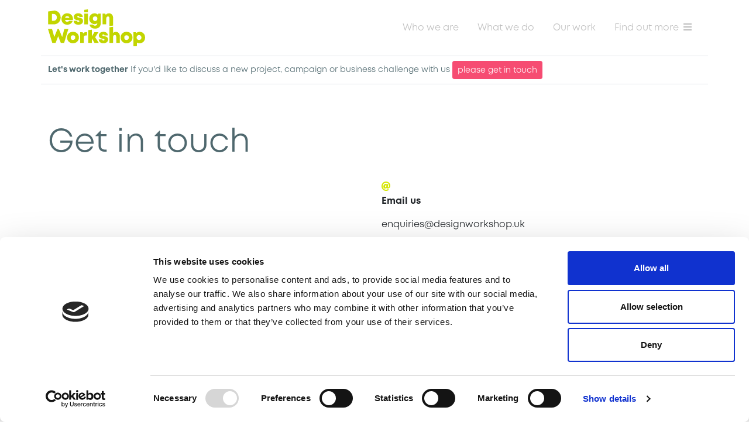

--- FILE ---
content_type: text/html; charset=UTF-8
request_url: https://designworkshop.uk/contact
body_size: 4469
content:
<!doctype html>
<html lang="en">
	<head>
<script id="Cookiebot" src="https://consent.cookiebot.com/uc.js" data-cbid="1076daa1-b7cc-4d5e-af35-a3e8fae9876f" data-blockingmode="auto" type="text/javascript"></script>
		<!-- Google Tag Manager -->
		<script>(function(w,d,s,l,i){w[l]=w[l]||[];w[l].push({'gtm.start':
		new Date().getTime(),event:'gtm.js'});var f=d.getElementsByTagName(s)[0],
		j=d.createElement(s),dl=l!='dataLayer'?'&l='+l:'';j.async=true;j.src=
		'https://www.googletagmanager.com/gtm.js?id='+i+dl;f.parentNode.insertBefore(j,f);
		})(window,document,'script','dataLayer','GTM-NCGV794');</script>
		<!-- End Google Tag Manager -->
		<!-- Required meta tags -->
		<meta charset="utf-8">
		<meta name="viewport" content="width=device-width, initial-scale=1">
		
		<script src="https://kit.fontawesome.com/aed5ac0a24.js" crossorigin="anonymous"></script>
		<script type="text/javascript" src="//fast.fonts.net/jsapi/389d9403-763c-4a77-b21c-0fb5e697003c.js"></script>
		<link rel="stylesheet" href="https://cdnjs.cloudflare.com/ajax/libs/animate.css/4.1.1/animate.min.css" />
		<script src="https://unpkg.com/scrollreveal"></script>
		
		<link rel="stylesheet" type="text/css" href="https://designworkshop.uk/css/custom.css">
	
		
	<title>Contact | Design Workshop</title>
<meta name='description' content='Get in touch with us.' />
<link rel='canonical' href='https://designworkshop.uk/contact' />
<!-- generated by seo_lite -->

	</head>
	<body>
	<!-- Google Tag Manager (noscript) -->
	<noscript><iframe src="https://www.googletagmanager.com/ns.html?id=GTM-NCGV794"
	height="0" width="0" style="display:none;visibility:hidden"></iframe></noscript>
	<!-- End Google Tag Manager (noscript) -->

	
	<div class="container-fluid sticky-top menu-bg-transparent main-menu">
		<div class="container border-bottom">
			<div class="row">
				<div class="col-4 col-md-3 col-lg-2 pt-3 pb-3">
					<a href="https://designworkshop.uk/"><img src="https://designworkshop.uk/images/interface/dw-logo.svg" alt="Design Workshop logo" class="logo" /></a>
				</div>
				<div class="col-8 col-md-9 col-lg-10 d-flex align-items-center justify-content-end">
					<nav class="nav">
						<a class="d-none d-lg-block nav-link" href="https://designworkshop.uk/full-service-agency/who-we-are">Who we are</a>
						<a class="d-none d-lg-block nav-link" href="https://designworkshop.uk/full-service-agency/what-we-do">What we do</a>
						<a class="d-none d-lg-block nav-link" href="https://designworkshop.uk/case-studies">Our work</a>
						<a class="nav-link" data-bs-toggle="offcanvas" href="#main_navigation" role="button" aria-label="Skip to main navigation" aria-controls="main_navigation">
							Find out more<i class="fas fa-bars ms-2" aria-hidden="true"></i>
						</a>
					</nav>
				</div>
			</div>
			<div class="row border-top small">
				<div class="col-12 mt-2 mb-2">
					<strong>Let's work together</strong> If you'd like to discuss a new project, campaign or business challenge with us <a href="https://designworkshop.uk/contact" id="header_lets_work_together" class="btn btn-dw-pink btn-sm text-white lets-work-together">please get in touch</a>
				</div>
			</div>
		</div>
	</div>
		
	



<div class="container mt-6">
	<h1 class="display-4 mb-4">Get in touch</h1>
	<div class="row">
		<div class="col-md-6 mb-4 mb-lg-0">
			
			<div id="map" style="width:100%; height:500px;"></div>
		</div>
		<div class="col-md-6">
			<ul class="list-group list-group-flush">
				<li class="list-group-item ps-0">
					<i class="fas fa-at text-dw-green"></i>
					<p><strong>Email us</strong></p>
					<p>enquiries@designworkshop.uk</p>
				</li>
				<li class="list-group-item pt-4 ps-0">
					<i class="fas fa-map-marker-alt text-dw-green"></i>
					<p><strong>Visit us</strong></p>
					<p>4 Carmel Park<br />
					Saltmarsh Court<br />
					Priory Park East<br />
					Hull HU4 7DZ</p>
				</li>
				<li class="list-group-item pt-4 ps-0">
					<i class="fas fa-phone-alt text-dw-green"></i>
					<p><strong>Call us</strong></p>
					<p>01482 627377</p>
				</li>
			</ul>
		</div>
	</div>

	<form  id="contact" method="POST" class="row g-4">
<input type="hidden" name="formReturnUrl" value="gxRKNUCxVpTDx/bHXtsbrE4TooIwBjSMhX2lCDGogYSHepl5lOqotVIaso5+jHGVtb33ee/acVydbe6yVCfWYraHKlIz4SQbbM1+3mgX1uk=" /><input type="hidden" name="csrf_token" value="93cf23a6fefb09c4fd860f4f9f47f487efbc350e" /><input type="hidden" name="formHash" value="8oWe9jZpP_0dc8_7620ee58debb5f00466202d36ccb8d7dbd40ffbd697265b9bcc2e" /><a id="28cc12-form-8oWe9jZpP_0dc8_7620ee58debb5f00466202d36ccb8d7dbd40ffbd697265b9bcc2e"></a><div style="position: absolute !important; width: 0 !important; height: 0 !important; overflow: hidden !important;" aria-hidden="true" tabindex="-1"><label for="freeform_form_handle_382f87">Leave this field blank</label><input type="text" value="3ca539" name="freeform_form_handle_382f87" id="freeform_form_handle_382f87" /></div>

	

	

		<div class="col-md-6">
			<label for="first_name" class="form-label requiried">First name</label>
			<input type="text" name="first_name" value="" class="form-control-plaintext border-bottom bg-light p-3" />
			
		</div>
		
		<div class="col-md-6">
			<label for="first_name" class="form-label requiried">Last name</label>
			<input type="text" name="last_name" value="" class="form-control-plaintext border-bottom bg-light p-3" />
			
		</div>

		<div class="col-md-6">
			<label for="email" class="form-label requiried">Email address</label>
			<input type="email" name="email" value="" class="form-control-plaintext border-bottom bg-light p-3" />
			
		</div>
		
		<div class="col-md-6">
			<label for="contact_number" class="form-label requiried">Contact number</label>
			<input type="text" name="contact_number" value="" class="form-control-plaintext border-bottom bg-light p-3" />
			
		</div>
		
		<div class="col-md-6">
			<label for="company_name" class="form-label requiried">Company name</label>
			<input type="text" name="company_name" value="" class="form-control-plaintext border-bottom bg-light p-3" />
			
		</div>
				
		<div class="col-md-6">
			<label for="website" class="form-label">Website</label>
			<input type="text" name="website" value="" class="form-control-plaintext border-bottom bg-light p-3" />
			
		</div>
		
		<div class="col-12">
			<label for="message" class="form-label requiried">Message</label>
			<textarea name="message" class="form-control-plaintext border-bottom bg-light p-3" rows="5"></textarea>
			
		</div>
		
		<div class="col-12">
			<script src="https://www.google.com/recaptcha/api.js"></script><div class="g-recaptcha" data-sitekey="6LckRIccAAAAAA07o2eurWC38igvCyiVVFRkhrc3"></div><input type="hidden" name="grecaptcha_QmA22rnq1" />
		</div>
		
		<div class="col-12">
			<button type="submit" id="contact_form_submit" class="btn btn-dw-green">Submit</button>
		</div>
	
	
	<script>var o = document.getElementsByName("freeform_form_handle_382f87"); for (var i in o) { if (!o.hasOwnProperty(i)) {continue;} o[i].value = "dd3c7e142"; }</script>
<script>"use strict";document.addEventListener("DOMContentLoaded",function(){var t=document.getElementById("28cc12-form-8oWe9jZpP_0dc8_7620ee58debb5f00466202d36ccb8d7dbd40ffbd697265b9bcc2e");if(t){var e=t.parentElement;e&&e.addEventListener("submit",function(){var t=e.querySelectorAll("[type=submit]:not([name=form_previous_page_button])"),n=!0,r=!1,i=void 0;try{for(var a,o=function(){var t=a.value;t.disabled=!0,setTimeout(function(){t.disabled=!1},6e5)},d=t[Symbol.iterator]();!(n=(a=d.next()).done);n=!0)o()}catch(u){r=!0,i=u}finally{try{!n&&d["return"]&&d["return"]()}finally{if(r)throw i}}})}});</script></form>
</div>
	

	
	<div class="container small mt-4">
		<div class="border-top">
			<div class="row pt-4 pb-4 mt-4 mb-4">
				<div class="col-md-3 mb-4 mb-md-0">
					<h6>Design Workshop</h6>
					<ul class="list-group list-group-flush">
						<li class="list-group-item p-0 border-0"><a href="https://designworkshop.uk/">Home</a></li>
						<li class="list-group-item p-0 border-0"><a href="https://designworkshop.uk/full-service-agency/what-we-do">What we do</a></li>
						<li class="list-group-item p-0 border-0"><a href="https://designworkshop.uk/full-service-agency/who-we-are">Who we are</a></li>
						<li class="list-group-item p-0 border-0"><a href="https://designworkshop.uk/full-service-agency/help-with-marketing">How we do it</a></li>
						<li class="list-group-item p-0 border-0"><a href="https://designworkshop.uk/blogs">Blogs</a></li>
						<li class="list-group-item p-0 border-0"><a href="https://designworkshop.uk/case-studies">Case studies</a></li>
					</ul>
				</div>
				<div class="col-md-3 mb-4 mb-md-0">
					<h6>Follow us</h6>
					<ul class="list-group list-group-flush">
						<li class="list-group-item p-0 border-0"><a href="https://www.linkedin.com/company/designworkshophull" target="_blank"><i class="fab fa-linkedin-in" title="Follow us on Linkedin"></i></a></li>
						<li class="list-group-item p-0 border-0"><a href="https://www.facebook.com/designworkshophull" target="_blank"><i class="fab fa-facebook" title="Like us on Facebook"></i></a></li>
						<li class="list-group-item p-0 border-0"><a href="https://twitter.com/DesignWorkshop" target="_blank"><i class="fab fa-twitter" title="Follow us on Twitter"></i></a></li>
					</ul>	
				</div>
				<div class="col-md-3 mb-4 mb-md-0">
					<h6>Contact</h6>
					<p>4 Carmel Park<br />
					Saltmarsh Court<br />
					Priory Park East<br />
					Hull HU4 7DZ</p>
					<p class="mb-0">01482 627377</p>
				</div>
				<div class="col-md-3">
					<h6>Let's work together</h6>
					<p>If you’d like to discuss a new project, campaign or  business challenge with us please get in touch, we’d be delighted to help</p>
					<p class="mb-0"><a href="https://designworkshop.uk/contact" id="footer_lets_work_together" class="lets-work-together">Get in touch</a></p>	
					<p class="mb-0"><a href="https://designworkshop.uk/careers" id="footer_lets_work_together" class="lets-work-together">Careers</a></p>
				</div>
			</div>
			<div class="border-top pt-5">
				<div class="row mb-4">	
					<div class="col-md-4">
						<a href=""><img src="https://designworkshop.uk/images/interface/dw-logo.svg" alt="Design Workshop logo" class="mb-2" width="120" /></a>
						<p>&copy; 2026 Design Workshop (Humberside) Ltd<br />Reg No. 01810424<br /><a href="https://designworkshop.uk/full-service-agency/privacy-policy">Privacy Policy</a> | <a href="https://designworkshop.uk/full-service-agency/terms-conditions">Terms & Conditions</a></p>
					</div>
				</div>
			</div>
		</div>
	</div>
	
	<div class="offcanvas offcanvas-start" tabindex="-1" id="main_navigation" aria-labelledby="main_navigation">
		<div class="offcanvas-header">
			<button type="button" class="btn-close text-reset" data-bs-dismiss="offcanvas" aria-label="Close"></button>
		</div>
		<div class="offcanvas-body">
			<div class="container">
				<div class="row">
					<div class="col-md-4 mb-4 mb-md-0">
						<h4 class="mb-2"><u class="underline underline-green">Design Workshop</u></h4>
						<p class="mb-1"><a href="https://designworkshop.uk/">Home</a></p>
						<p class="mb-1"><a href="https://designworkshop.uk/case-studies">Case studies</a></p>
						<p class="mb-1"><a href="https://designworkshop.uk/blogs">Blogs</a></p>
						<p class="mb-1"><a href="https://designworkshop.uk/full-service-agency/what-we-do">What we do</a></p>
						<p class="mb-1"><a href="https://designworkshop.uk/full-service-agency/who-we-are">Who we are</a></p>
						<p class="mb-1"><a href="https://designworkshop.uk/full-service-agency/help-with-marketing">How we do it</a></p>
						<p class="mb-1"><a href="https://designworkshop.uk/contact" class="lets-work-together" id="nav_lets_work_together">Get in touch</a></p>
					</div>
					<div class="col-md-4 mb-4 mb-md-0">
						<h4 class="mb-2"><u class="underline underline-green">A full service agency</u></h4>
						
						<p class="mb-1"><a href="https://designworkshop.uk/creative-marketing/campaigns" class="">Campaigns</a></p>
						
						<p class="mb-1"><a href="https://designworkshop.uk/creative-marketing/cgi" class="">CGI</a></p>
						
						<p class="mb-1"><a href="https://designworkshop.uk/creative-marketing/creative" class="">Creative</a></p>
						
						<p class="mb-1"><a href="https://designworkshop.uk/creative-marketing/digital" class="">Digital</a></p>
						
						<p class="mb-1"><a href="https://designworkshop.uk/creative-marketing/e-commerce" class="">E-Commerce</a></p>
						
						<p class="mb-1"><a href="https://designworkshop.uk/creative-marketing/pr" class="">PR</a></p>
						
						<p class="mb-1"><a href="https://designworkshop.uk/creative-marketing/social" class="">Social</a></p>
						
						<p class="mb-1"><a href="https://designworkshop.uk/creative-marketing/strategy" class="">Strategy</a></p>
						
						<p class="mb-1"><a href="https://designworkshop.uk/creative-marketing/video" class="">Video</a></p>
						
					</div>
					<div class="col-md-4">
						<h4 class="mb-2"><u class="underline underline-green">For your business</u></h4>
						
						<p class="mb-1"><a href="https://designworkshop.uk/market-insight/construction" class="">Construction</a></p>
						
						<p class="mb-1"><a href="https://designworkshop.uk/market-insight/fmcg" class="">FMCG</a></p>
						
						<p class="mb-1"><a href="https://designworkshop.uk/market-insight/food-drink" class="">Food &amp; drink</a></p>
						
						<p class="mb-1"><a href="https://designworkshop.uk/market-insight/grocery" class="">Grocery</a></p>
						
						<p class="mb-1"><a href="https://designworkshop.uk/market-insight/home-decor" class="">Home decor</a></p>
						
						<p class="mb-1"><a href="https://designworkshop.uk/market-insight/hospitality-leisure" class="">Hospitality &amp; leisure</a></p>
						
						<p class="mb-1"><a href="https://designworkshop.uk/market-insight/professional-services" class="">Professional services</a></p>
						
						<p class="mb-1"><a href="https://designworkshop.uk/market-insight/retail" class="">Retail</a></p>
						
					</div>
				</div>
			</div>
			
		</div>
	</div>
	
	<script src="https://cdn.jsdelivr.net/npm/@popperjs/core@2.9.2/dist/umd/popper.min.js" integrity="sha384-IQsoLXl5PILFhosVNubq5LC7Qb9DXgDA9i+tQ8Zj3iwWAwPtgFTxbJ8NT4GN1R8p" crossorigin="anonymous"></script>
	<script src="https://cdn.jsdelivr.net/npm/bootstrap@5.0.1/dist/js/bootstrap.min.js" integrity="sha384-Atwg2Pkwv9vp0ygtn1JAojH0nYbwNJLPhwyoVbhoPwBhjQPR5VtM2+xf0Uwh9KtT" crossorigin="anonymous"></script>
	
	
				<script src="https://maps.googleapis.com/maps/api/js?key=AIzaSyBrhqZuyXS2DD9NHtVdXb-vraSt_eUecGw&callback=initMap" async></script>
			
	
	<script>
	
	// Initialize and add the map
	function initMap() {
		// The location of Uluru
		const uluru = { lat: 53.7254323, lng: -0.4015017 };
		// The map, centered at Uluru
		const map = new google.maps.Map(document.getElementById("map"), {
			zoom: 16,
			mapId: 'e5821cfed8441ac1',
			center: uluru,
			disableDefaultUI: true,
		});
		// The marker, positioned at Uluru
		const marker = new google.maps.Marker({
			position: uluru,
			map: map,
		});
	}

			
	var scrollPosition = window.scrollY;
	var logoContainer = document.getElementsByClassName('main-menu')[0];
	
	window.addEventListener('scroll', function() {
		scrollPosition = window.scrollY;
		if (scrollPosition >= 80) {logoContainer.classList.add('menu-bg-fadein');} else {logoContainer.classList.remove('menu-bg-fadein');}
	});
	
		// Reveal JavaScript
	ScrollReveal().reveal('.revealStagger', {
		delay: 0,
		duration: 2000,
		interval: 200,
		useDelay: 'onload',
	});
	
	ScrollReveal().reveal('.scaleUp', {
		scale: 0.85,
		delay: 500,
	});
	
	ScrollReveal().reveal('.skills', {
		origin: 'left',
		distance: '120px',
		duration: 500,
		interval: 200,
		easing: 'ease-in-out'
	});
	</script>
	</body>
</html>

--- FILE ---
content_type: text/html; charset=utf-8
request_url: https://www.google.com/recaptcha/api2/anchor?ar=1&k=6LckRIccAAAAAA07o2eurWC38igvCyiVVFRkhrc3&co=aHR0cHM6Ly9kZXNpZ253b3Jrc2hvcC51azo0NDM.&hl=en&v=PoyoqOPhxBO7pBk68S4YbpHZ&size=normal&anchor-ms=20000&execute-ms=30000&cb=uz882tkhsakr
body_size: 49535
content:
<!DOCTYPE HTML><html dir="ltr" lang="en"><head><meta http-equiv="Content-Type" content="text/html; charset=UTF-8">
<meta http-equiv="X-UA-Compatible" content="IE=edge">
<title>reCAPTCHA</title>
<style type="text/css">
/* cyrillic-ext */
@font-face {
  font-family: 'Roboto';
  font-style: normal;
  font-weight: 400;
  font-stretch: 100%;
  src: url(//fonts.gstatic.com/s/roboto/v48/KFO7CnqEu92Fr1ME7kSn66aGLdTylUAMa3GUBHMdazTgWw.woff2) format('woff2');
  unicode-range: U+0460-052F, U+1C80-1C8A, U+20B4, U+2DE0-2DFF, U+A640-A69F, U+FE2E-FE2F;
}
/* cyrillic */
@font-face {
  font-family: 'Roboto';
  font-style: normal;
  font-weight: 400;
  font-stretch: 100%;
  src: url(//fonts.gstatic.com/s/roboto/v48/KFO7CnqEu92Fr1ME7kSn66aGLdTylUAMa3iUBHMdazTgWw.woff2) format('woff2');
  unicode-range: U+0301, U+0400-045F, U+0490-0491, U+04B0-04B1, U+2116;
}
/* greek-ext */
@font-face {
  font-family: 'Roboto';
  font-style: normal;
  font-weight: 400;
  font-stretch: 100%;
  src: url(//fonts.gstatic.com/s/roboto/v48/KFO7CnqEu92Fr1ME7kSn66aGLdTylUAMa3CUBHMdazTgWw.woff2) format('woff2');
  unicode-range: U+1F00-1FFF;
}
/* greek */
@font-face {
  font-family: 'Roboto';
  font-style: normal;
  font-weight: 400;
  font-stretch: 100%;
  src: url(//fonts.gstatic.com/s/roboto/v48/KFO7CnqEu92Fr1ME7kSn66aGLdTylUAMa3-UBHMdazTgWw.woff2) format('woff2');
  unicode-range: U+0370-0377, U+037A-037F, U+0384-038A, U+038C, U+038E-03A1, U+03A3-03FF;
}
/* math */
@font-face {
  font-family: 'Roboto';
  font-style: normal;
  font-weight: 400;
  font-stretch: 100%;
  src: url(//fonts.gstatic.com/s/roboto/v48/KFO7CnqEu92Fr1ME7kSn66aGLdTylUAMawCUBHMdazTgWw.woff2) format('woff2');
  unicode-range: U+0302-0303, U+0305, U+0307-0308, U+0310, U+0312, U+0315, U+031A, U+0326-0327, U+032C, U+032F-0330, U+0332-0333, U+0338, U+033A, U+0346, U+034D, U+0391-03A1, U+03A3-03A9, U+03B1-03C9, U+03D1, U+03D5-03D6, U+03F0-03F1, U+03F4-03F5, U+2016-2017, U+2034-2038, U+203C, U+2040, U+2043, U+2047, U+2050, U+2057, U+205F, U+2070-2071, U+2074-208E, U+2090-209C, U+20D0-20DC, U+20E1, U+20E5-20EF, U+2100-2112, U+2114-2115, U+2117-2121, U+2123-214F, U+2190, U+2192, U+2194-21AE, U+21B0-21E5, U+21F1-21F2, U+21F4-2211, U+2213-2214, U+2216-22FF, U+2308-230B, U+2310, U+2319, U+231C-2321, U+2336-237A, U+237C, U+2395, U+239B-23B7, U+23D0, U+23DC-23E1, U+2474-2475, U+25AF, U+25B3, U+25B7, U+25BD, U+25C1, U+25CA, U+25CC, U+25FB, U+266D-266F, U+27C0-27FF, U+2900-2AFF, U+2B0E-2B11, U+2B30-2B4C, U+2BFE, U+3030, U+FF5B, U+FF5D, U+1D400-1D7FF, U+1EE00-1EEFF;
}
/* symbols */
@font-face {
  font-family: 'Roboto';
  font-style: normal;
  font-weight: 400;
  font-stretch: 100%;
  src: url(//fonts.gstatic.com/s/roboto/v48/KFO7CnqEu92Fr1ME7kSn66aGLdTylUAMaxKUBHMdazTgWw.woff2) format('woff2');
  unicode-range: U+0001-000C, U+000E-001F, U+007F-009F, U+20DD-20E0, U+20E2-20E4, U+2150-218F, U+2190, U+2192, U+2194-2199, U+21AF, U+21E6-21F0, U+21F3, U+2218-2219, U+2299, U+22C4-22C6, U+2300-243F, U+2440-244A, U+2460-24FF, U+25A0-27BF, U+2800-28FF, U+2921-2922, U+2981, U+29BF, U+29EB, U+2B00-2BFF, U+4DC0-4DFF, U+FFF9-FFFB, U+10140-1018E, U+10190-1019C, U+101A0, U+101D0-101FD, U+102E0-102FB, U+10E60-10E7E, U+1D2C0-1D2D3, U+1D2E0-1D37F, U+1F000-1F0FF, U+1F100-1F1AD, U+1F1E6-1F1FF, U+1F30D-1F30F, U+1F315, U+1F31C, U+1F31E, U+1F320-1F32C, U+1F336, U+1F378, U+1F37D, U+1F382, U+1F393-1F39F, U+1F3A7-1F3A8, U+1F3AC-1F3AF, U+1F3C2, U+1F3C4-1F3C6, U+1F3CA-1F3CE, U+1F3D4-1F3E0, U+1F3ED, U+1F3F1-1F3F3, U+1F3F5-1F3F7, U+1F408, U+1F415, U+1F41F, U+1F426, U+1F43F, U+1F441-1F442, U+1F444, U+1F446-1F449, U+1F44C-1F44E, U+1F453, U+1F46A, U+1F47D, U+1F4A3, U+1F4B0, U+1F4B3, U+1F4B9, U+1F4BB, U+1F4BF, U+1F4C8-1F4CB, U+1F4D6, U+1F4DA, U+1F4DF, U+1F4E3-1F4E6, U+1F4EA-1F4ED, U+1F4F7, U+1F4F9-1F4FB, U+1F4FD-1F4FE, U+1F503, U+1F507-1F50B, U+1F50D, U+1F512-1F513, U+1F53E-1F54A, U+1F54F-1F5FA, U+1F610, U+1F650-1F67F, U+1F687, U+1F68D, U+1F691, U+1F694, U+1F698, U+1F6AD, U+1F6B2, U+1F6B9-1F6BA, U+1F6BC, U+1F6C6-1F6CF, U+1F6D3-1F6D7, U+1F6E0-1F6EA, U+1F6F0-1F6F3, U+1F6F7-1F6FC, U+1F700-1F7FF, U+1F800-1F80B, U+1F810-1F847, U+1F850-1F859, U+1F860-1F887, U+1F890-1F8AD, U+1F8B0-1F8BB, U+1F8C0-1F8C1, U+1F900-1F90B, U+1F93B, U+1F946, U+1F984, U+1F996, U+1F9E9, U+1FA00-1FA6F, U+1FA70-1FA7C, U+1FA80-1FA89, U+1FA8F-1FAC6, U+1FACE-1FADC, U+1FADF-1FAE9, U+1FAF0-1FAF8, U+1FB00-1FBFF;
}
/* vietnamese */
@font-face {
  font-family: 'Roboto';
  font-style: normal;
  font-weight: 400;
  font-stretch: 100%;
  src: url(//fonts.gstatic.com/s/roboto/v48/KFO7CnqEu92Fr1ME7kSn66aGLdTylUAMa3OUBHMdazTgWw.woff2) format('woff2');
  unicode-range: U+0102-0103, U+0110-0111, U+0128-0129, U+0168-0169, U+01A0-01A1, U+01AF-01B0, U+0300-0301, U+0303-0304, U+0308-0309, U+0323, U+0329, U+1EA0-1EF9, U+20AB;
}
/* latin-ext */
@font-face {
  font-family: 'Roboto';
  font-style: normal;
  font-weight: 400;
  font-stretch: 100%;
  src: url(//fonts.gstatic.com/s/roboto/v48/KFO7CnqEu92Fr1ME7kSn66aGLdTylUAMa3KUBHMdazTgWw.woff2) format('woff2');
  unicode-range: U+0100-02BA, U+02BD-02C5, U+02C7-02CC, U+02CE-02D7, U+02DD-02FF, U+0304, U+0308, U+0329, U+1D00-1DBF, U+1E00-1E9F, U+1EF2-1EFF, U+2020, U+20A0-20AB, U+20AD-20C0, U+2113, U+2C60-2C7F, U+A720-A7FF;
}
/* latin */
@font-face {
  font-family: 'Roboto';
  font-style: normal;
  font-weight: 400;
  font-stretch: 100%;
  src: url(//fonts.gstatic.com/s/roboto/v48/KFO7CnqEu92Fr1ME7kSn66aGLdTylUAMa3yUBHMdazQ.woff2) format('woff2');
  unicode-range: U+0000-00FF, U+0131, U+0152-0153, U+02BB-02BC, U+02C6, U+02DA, U+02DC, U+0304, U+0308, U+0329, U+2000-206F, U+20AC, U+2122, U+2191, U+2193, U+2212, U+2215, U+FEFF, U+FFFD;
}
/* cyrillic-ext */
@font-face {
  font-family: 'Roboto';
  font-style: normal;
  font-weight: 500;
  font-stretch: 100%;
  src: url(//fonts.gstatic.com/s/roboto/v48/KFO7CnqEu92Fr1ME7kSn66aGLdTylUAMa3GUBHMdazTgWw.woff2) format('woff2');
  unicode-range: U+0460-052F, U+1C80-1C8A, U+20B4, U+2DE0-2DFF, U+A640-A69F, U+FE2E-FE2F;
}
/* cyrillic */
@font-face {
  font-family: 'Roboto';
  font-style: normal;
  font-weight: 500;
  font-stretch: 100%;
  src: url(//fonts.gstatic.com/s/roboto/v48/KFO7CnqEu92Fr1ME7kSn66aGLdTylUAMa3iUBHMdazTgWw.woff2) format('woff2');
  unicode-range: U+0301, U+0400-045F, U+0490-0491, U+04B0-04B1, U+2116;
}
/* greek-ext */
@font-face {
  font-family: 'Roboto';
  font-style: normal;
  font-weight: 500;
  font-stretch: 100%;
  src: url(//fonts.gstatic.com/s/roboto/v48/KFO7CnqEu92Fr1ME7kSn66aGLdTylUAMa3CUBHMdazTgWw.woff2) format('woff2');
  unicode-range: U+1F00-1FFF;
}
/* greek */
@font-face {
  font-family: 'Roboto';
  font-style: normal;
  font-weight: 500;
  font-stretch: 100%;
  src: url(//fonts.gstatic.com/s/roboto/v48/KFO7CnqEu92Fr1ME7kSn66aGLdTylUAMa3-UBHMdazTgWw.woff2) format('woff2');
  unicode-range: U+0370-0377, U+037A-037F, U+0384-038A, U+038C, U+038E-03A1, U+03A3-03FF;
}
/* math */
@font-face {
  font-family: 'Roboto';
  font-style: normal;
  font-weight: 500;
  font-stretch: 100%;
  src: url(//fonts.gstatic.com/s/roboto/v48/KFO7CnqEu92Fr1ME7kSn66aGLdTylUAMawCUBHMdazTgWw.woff2) format('woff2');
  unicode-range: U+0302-0303, U+0305, U+0307-0308, U+0310, U+0312, U+0315, U+031A, U+0326-0327, U+032C, U+032F-0330, U+0332-0333, U+0338, U+033A, U+0346, U+034D, U+0391-03A1, U+03A3-03A9, U+03B1-03C9, U+03D1, U+03D5-03D6, U+03F0-03F1, U+03F4-03F5, U+2016-2017, U+2034-2038, U+203C, U+2040, U+2043, U+2047, U+2050, U+2057, U+205F, U+2070-2071, U+2074-208E, U+2090-209C, U+20D0-20DC, U+20E1, U+20E5-20EF, U+2100-2112, U+2114-2115, U+2117-2121, U+2123-214F, U+2190, U+2192, U+2194-21AE, U+21B0-21E5, U+21F1-21F2, U+21F4-2211, U+2213-2214, U+2216-22FF, U+2308-230B, U+2310, U+2319, U+231C-2321, U+2336-237A, U+237C, U+2395, U+239B-23B7, U+23D0, U+23DC-23E1, U+2474-2475, U+25AF, U+25B3, U+25B7, U+25BD, U+25C1, U+25CA, U+25CC, U+25FB, U+266D-266F, U+27C0-27FF, U+2900-2AFF, U+2B0E-2B11, U+2B30-2B4C, U+2BFE, U+3030, U+FF5B, U+FF5D, U+1D400-1D7FF, U+1EE00-1EEFF;
}
/* symbols */
@font-face {
  font-family: 'Roboto';
  font-style: normal;
  font-weight: 500;
  font-stretch: 100%;
  src: url(//fonts.gstatic.com/s/roboto/v48/KFO7CnqEu92Fr1ME7kSn66aGLdTylUAMaxKUBHMdazTgWw.woff2) format('woff2');
  unicode-range: U+0001-000C, U+000E-001F, U+007F-009F, U+20DD-20E0, U+20E2-20E4, U+2150-218F, U+2190, U+2192, U+2194-2199, U+21AF, U+21E6-21F0, U+21F3, U+2218-2219, U+2299, U+22C4-22C6, U+2300-243F, U+2440-244A, U+2460-24FF, U+25A0-27BF, U+2800-28FF, U+2921-2922, U+2981, U+29BF, U+29EB, U+2B00-2BFF, U+4DC0-4DFF, U+FFF9-FFFB, U+10140-1018E, U+10190-1019C, U+101A0, U+101D0-101FD, U+102E0-102FB, U+10E60-10E7E, U+1D2C0-1D2D3, U+1D2E0-1D37F, U+1F000-1F0FF, U+1F100-1F1AD, U+1F1E6-1F1FF, U+1F30D-1F30F, U+1F315, U+1F31C, U+1F31E, U+1F320-1F32C, U+1F336, U+1F378, U+1F37D, U+1F382, U+1F393-1F39F, U+1F3A7-1F3A8, U+1F3AC-1F3AF, U+1F3C2, U+1F3C4-1F3C6, U+1F3CA-1F3CE, U+1F3D4-1F3E0, U+1F3ED, U+1F3F1-1F3F3, U+1F3F5-1F3F7, U+1F408, U+1F415, U+1F41F, U+1F426, U+1F43F, U+1F441-1F442, U+1F444, U+1F446-1F449, U+1F44C-1F44E, U+1F453, U+1F46A, U+1F47D, U+1F4A3, U+1F4B0, U+1F4B3, U+1F4B9, U+1F4BB, U+1F4BF, U+1F4C8-1F4CB, U+1F4D6, U+1F4DA, U+1F4DF, U+1F4E3-1F4E6, U+1F4EA-1F4ED, U+1F4F7, U+1F4F9-1F4FB, U+1F4FD-1F4FE, U+1F503, U+1F507-1F50B, U+1F50D, U+1F512-1F513, U+1F53E-1F54A, U+1F54F-1F5FA, U+1F610, U+1F650-1F67F, U+1F687, U+1F68D, U+1F691, U+1F694, U+1F698, U+1F6AD, U+1F6B2, U+1F6B9-1F6BA, U+1F6BC, U+1F6C6-1F6CF, U+1F6D3-1F6D7, U+1F6E0-1F6EA, U+1F6F0-1F6F3, U+1F6F7-1F6FC, U+1F700-1F7FF, U+1F800-1F80B, U+1F810-1F847, U+1F850-1F859, U+1F860-1F887, U+1F890-1F8AD, U+1F8B0-1F8BB, U+1F8C0-1F8C1, U+1F900-1F90B, U+1F93B, U+1F946, U+1F984, U+1F996, U+1F9E9, U+1FA00-1FA6F, U+1FA70-1FA7C, U+1FA80-1FA89, U+1FA8F-1FAC6, U+1FACE-1FADC, U+1FADF-1FAE9, U+1FAF0-1FAF8, U+1FB00-1FBFF;
}
/* vietnamese */
@font-face {
  font-family: 'Roboto';
  font-style: normal;
  font-weight: 500;
  font-stretch: 100%;
  src: url(//fonts.gstatic.com/s/roboto/v48/KFO7CnqEu92Fr1ME7kSn66aGLdTylUAMa3OUBHMdazTgWw.woff2) format('woff2');
  unicode-range: U+0102-0103, U+0110-0111, U+0128-0129, U+0168-0169, U+01A0-01A1, U+01AF-01B0, U+0300-0301, U+0303-0304, U+0308-0309, U+0323, U+0329, U+1EA0-1EF9, U+20AB;
}
/* latin-ext */
@font-face {
  font-family: 'Roboto';
  font-style: normal;
  font-weight: 500;
  font-stretch: 100%;
  src: url(//fonts.gstatic.com/s/roboto/v48/KFO7CnqEu92Fr1ME7kSn66aGLdTylUAMa3KUBHMdazTgWw.woff2) format('woff2');
  unicode-range: U+0100-02BA, U+02BD-02C5, U+02C7-02CC, U+02CE-02D7, U+02DD-02FF, U+0304, U+0308, U+0329, U+1D00-1DBF, U+1E00-1E9F, U+1EF2-1EFF, U+2020, U+20A0-20AB, U+20AD-20C0, U+2113, U+2C60-2C7F, U+A720-A7FF;
}
/* latin */
@font-face {
  font-family: 'Roboto';
  font-style: normal;
  font-weight: 500;
  font-stretch: 100%;
  src: url(//fonts.gstatic.com/s/roboto/v48/KFO7CnqEu92Fr1ME7kSn66aGLdTylUAMa3yUBHMdazQ.woff2) format('woff2');
  unicode-range: U+0000-00FF, U+0131, U+0152-0153, U+02BB-02BC, U+02C6, U+02DA, U+02DC, U+0304, U+0308, U+0329, U+2000-206F, U+20AC, U+2122, U+2191, U+2193, U+2212, U+2215, U+FEFF, U+FFFD;
}
/* cyrillic-ext */
@font-face {
  font-family: 'Roboto';
  font-style: normal;
  font-weight: 900;
  font-stretch: 100%;
  src: url(//fonts.gstatic.com/s/roboto/v48/KFO7CnqEu92Fr1ME7kSn66aGLdTylUAMa3GUBHMdazTgWw.woff2) format('woff2');
  unicode-range: U+0460-052F, U+1C80-1C8A, U+20B4, U+2DE0-2DFF, U+A640-A69F, U+FE2E-FE2F;
}
/* cyrillic */
@font-face {
  font-family: 'Roboto';
  font-style: normal;
  font-weight: 900;
  font-stretch: 100%;
  src: url(//fonts.gstatic.com/s/roboto/v48/KFO7CnqEu92Fr1ME7kSn66aGLdTylUAMa3iUBHMdazTgWw.woff2) format('woff2');
  unicode-range: U+0301, U+0400-045F, U+0490-0491, U+04B0-04B1, U+2116;
}
/* greek-ext */
@font-face {
  font-family: 'Roboto';
  font-style: normal;
  font-weight: 900;
  font-stretch: 100%;
  src: url(//fonts.gstatic.com/s/roboto/v48/KFO7CnqEu92Fr1ME7kSn66aGLdTylUAMa3CUBHMdazTgWw.woff2) format('woff2');
  unicode-range: U+1F00-1FFF;
}
/* greek */
@font-face {
  font-family: 'Roboto';
  font-style: normal;
  font-weight: 900;
  font-stretch: 100%;
  src: url(//fonts.gstatic.com/s/roboto/v48/KFO7CnqEu92Fr1ME7kSn66aGLdTylUAMa3-UBHMdazTgWw.woff2) format('woff2');
  unicode-range: U+0370-0377, U+037A-037F, U+0384-038A, U+038C, U+038E-03A1, U+03A3-03FF;
}
/* math */
@font-face {
  font-family: 'Roboto';
  font-style: normal;
  font-weight: 900;
  font-stretch: 100%;
  src: url(//fonts.gstatic.com/s/roboto/v48/KFO7CnqEu92Fr1ME7kSn66aGLdTylUAMawCUBHMdazTgWw.woff2) format('woff2');
  unicode-range: U+0302-0303, U+0305, U+0307-0308, U+0310, U+0312, U+0315, U+031A, U+0326-0327, U+032C, U+032F-0330, U+0332-0333, U+0338, U+033A, U+0346, U+034D, U+0391-03A1, U+03A3-03A9, U+03B1-03C9, U+03D1, U+03D5-03D6, U+03F0-03F1, U+03F4-03F5, U+2016-2017, U+2034-2038, U+203C, U+2040, U+2043, U+2047, U+2050, U+2057, U+205F, U+2070-2071, U+2074-208E, U+2090-209C, U+20D0-20DC, U+20E1, U+20E5-20EF, U+2100-2112, U+2114-2115, U+2117-2121, U+2123-214F, U+2190, U+2192, U+2194-21AE, U+21B0-21E5, U+21F1-21F2, U+21F4-2211, U+2213-2214, U+2216-22FF, U+2308-230B, U+2310, U+2319, U+231C-2321, U+2336-237A, U+237C, U+2395, U+239B-23B7, U+23D0, U+23DC-23E1, U+2474-2475, U+25AF, U+25B3, U+25B7, U+25BD, U+25C1, U+25CA, U+25CC, U+25FB, U+266D-266F, U+27C0-27FF, U+2900-2AFF, U+2B0E-2B11, U+2B30-2B4C, U+2BFE, U+3030, U+FF5B, U+FF5D, U+1D400-1D7FF, U+1EE00-1EEFF;
}
/* symbols */
@font-face {
  font-family: 'Roboto';
  font-style: normal;
  font-weight: 900;
  font-stretch: 100%;
  src: url(//fonts.gstatic.com/s/roboto/v48/KFO7CnqEu92Fr1ME7kSn66aGLdTylUAMaxKUBHMdazTgWw.woff2) format('woff2');
  unicode-range: U+0001-000C, U+000E-001F, U+007F-009F, U+20DD-20E0, U+20E2-20E4, U+2150-218F, U+2190, U+2192, U+2194-2199, U+21AF, U+21E6-21F0, U+21F3, U+2218-2219, U+2299, U+22C4-22C6, U+2300-243F, U+2440-244A, U+2460-24FF, U+25A0-27BF, U+2800-28FF, U+2921-2922, U+2981, U+29BF, U+29EB, U+2B00-2BFF, U+4DC0-4DFF, U+FFF9-FFFB, U+10140-1018E, U+10190-1019C, U+101A0, U+101D0-101FD, U+102E0-102FB, U+10E60-10E7E, U+1D2C0-1D2D3, U+1D2E0-1D37F, U+1F000-1F0FF, U+1F100-1F1AD, U+1F1E6-1F1FF, U+1F30D-1F30F, U+1F315, U+1F31C, U+1F31E, U+1F320-1F32C, U+1F336, U+1F378, U+1F37D, U+1F382, U+1F393-1F39F, U+1F3A7-1F3A8, U+1F3AC-1F3AF, U+1F3C2, U+1F3C4-1F3C6, U+1F3CA-1F3CE, U+1F3D4-1F3E0, U+1F3ED, U+1F3F1-1F3F3, U+1F3F5-1F3F7, U+1F408, U+1F415, U+1F41F, U+1F426, U+1F43F, U+1F441-1F442, U+1F444, U+1F446-1F449, U+1F44C-1F44E, U+1F453, U+1F46A, U+1F47D, U+1F4A3, U+1F4B0, U+1F4B3, U+1F4B9, U+1F4BB, U+1F4BF, U+1F4C8-1F4CB, U+1F4D6, U+1F4DA, U+1F4DF, U+1F4E3-1F4E6, U+1F4EA-1F4ED, U+1F4F7, U+1F4F9-1F4FB, U+1F4FD-1F4FE, U+1F503, U+1F507-1F50B, U+1F50D, U+1F512-1F513, U+1F53E-1F54A, U+1F54F-1F5FA, U+1F610, U+1F650-1F67F, U+1F687, U+1F68D, U+1F691, U+1F694, U+1F698, U+1F6AD, U+1F6B2, U+1F6B9-1F6BA, U+1F6BC, U+1F6C6-1F6CF, U+1F6D3-1F6D7, U+1F6E0-1F6EA, U+1F6F0-1F6F3, U+1F6F7-1F6FC, U+1F700-1F7FF, U+1F800-1F80B, U+1F810-1F847, U+1F850-1F859, U+1F860-1F887, U+1F890-1F8AD, U+1F8B0-1F8BB, U+1F8C0-1F8C1, U+1F900-1F90B, U+1F93B, U+1F946, U+1F984, U+1F996, U+1F9E9, U+1FA00-1FA6F, U+1FA70-1FA7C, U+1FA80-1FA89, U+1FA8F-1FAC6, U+1FACE-1FADC, U+1FADF-1FAE9, U+1FAF0-1FAF8, U+1FB00-1FBFF;
}
/* vietnamese */
@font-face {
  font-family: 'Roboto';
  font-style: normal;
  font-weight: 900;
  font-stretch: 100%;
  src: url(//fonts.gstatic.com/s/roboto/v48/KFO7CnqEu92Fr1ME7kSn66aGLdTylUAMa3OUBHMdazTgWw.woff2) format('woff2');
  unicode-range: U+0102-0103, U+0110-0111, U+0128-0129, U+0168-0169, U+01A0-01A1, U+01AF-01B0, U+0300-0301, U+0303-0304, U+0308-0309, U+0323, U+0329, U+1EA0-1EF9, U+20AB;
}
/* latin-ext */
@font-face {
  font-family: 'Roboto';
  font-style: normal;
  font-weight: 900;
  font-stretch: 100%;
  src: url(//fonts.gstatic.com/s/roboto/v48/KFO7CnqEu92Fr1ME7kSn66aGLdTylUAMa3KUBHMdazTgWw.woff2) format('woff2');
  unicode-range: U+0100-02BA, U+02BD-02C5, U+02C7-02CC, U+02CE-02D7, U+02DD-02FF, U+0304, U+0308, U+0329, U+1D00-1DBF, U+1E00-1E9F, U+1EF2-1EFF, U+2020, U+20A0-20AB, U+20AD-20C0, U+2113, U+2C60-2C7F, U+A720-A7FF;
}
/* latin */
@font-face {
  font-family: 'Roboto';
  font-style: normal;
  font-weight: 900;
  font-stretch: 100%;
  src: url(//fonts.gstatic.com/s/roboto/v48/KFO7CnqEu92Fr1ME7kSn66aGLdTylUAMa3yUBHMdazQ.woff2) format('woff2');
  unicode-range: U+0000-00FF, U+0131, U+0152-0153, U+02BB-02BC, U+02C6, U+02DA, U+02DC, U+0304, U+0308, U+0329, U+2000-206F, U+20AC, U+2122, U+2191, U+2193, U+2212, U+2215, U+FEFF, U+FFFD;
}

</style>
<link rel="stylesheet" type="text/css" href="https://www.gstatic.com/recaptcha/releases/PoyoqOPhxBO7pBk68S4YbpHZ/styles__ltr.css">
<script nonce="g5Cdvq3hvJidp9QzBtLgOQ" type="text/javascript">window['__recaptcha_api'] = 'https://www.google.com/recaptcha/api2/';</script>
<script type="text/javascript" src="https://www.gstatic.com/recaptcha/releases/PoyoqOPhxBO7pBk68S4YbpHZ/recaptcha__en.js" nonce="g5Cdvq3hvJidp9QzBtLgOQ">
      
    </script></head>
<body><div id="rc-anchor-alert" class="rc-anchor-alert"></div>
<input type="hidden" id="recaptcha-token" value="[base64]">
<script type="text/javascript" nonce="g5Cdvq3hvJidp9QzBtLgOQ">
      recaptcha.anchor.Main.init("[\x22ainput\x22,[\x22bgdata\x22,\x22\x22,\[base64]/[base64]/[base64]/[base64]/[base64]/[base64]/KGcoTywyNTMsTy5PKSxVRyhPLEMpKTpnKE8sMjUzLEMpLE8pKSxsKSksTykpfSxieT1mdW5jdGlvbihDLE8sdSxsKXtmb3IobD0odT1SKEMpLDApO08+MDtPLS0pbD1sPDw4fFooQyk7ZyhDLHUsbCl9LFVHPWZ1bmN0aW9uKEMsTyl7Qy5pLmxlbmd0aD4xMDQ/[base64]/[base64]/[base64]/[base64]/[base64]/[base64]/[base64]\\u003d\x22,\[base64]\\u003d\x22,\x22w5V/[base64]/[base64]/[base64]/wotjw5PDjxVRV8K/[base64]/woHDtcOEInxOw6Ukw4TDsDtiw4fCoAYpShHCuwEOeMK5w6rDml9rM8Oyb0AGLsO5PgoMw4LCg8K1JiXDi8OUwo/DhAADwo7DvMOjw44/w6zDt8O9AcOPHgVawozCuy3DrEM6wp7CgQ9swqnDl8KEeWwyKMOkBAVXeVXDnsK/[base64]/CisOKwp3CjMKxwoDDrcOlw5M+wq97aMObwohLWD3Dh8OBJsKXw740wpXCgmPCosKTw5TDtn/[base64]/[base64]/[base64]/CrsKnZsOsTMO8FCHDhnvCsMKJeA3CiMOOwqDDjcOnOVw1DVY4w7dVwoZDw6RZwrB+LnXCpkXDvBrClEwDW8OxEg4AwqMAwrXDqB/Dt8Odwr9gYcKZQQ7DjDHCoMK0bVXCjWfCvTMiZ8O5fEcKbX7Ds8KKw6A6wqMVV8Ocw6DCtEzDrMOhw6sZwozCs37DlTczQAPCoGk4asKtDcKALcOpWMOKM8KAUlrCq8K4YMObw5HDlMK6eMKsw6Z3I3LCuS3CkSbCkMOhw4hWLETCuTnCmX1/wpJCw7EEw4J3VUF/wpwYM8ORw7ddwpdyGQDCnsOBw7LCmMOYwqMeY1zDmA0tLcOtRcOsw7QNwqvCtcOtNsOfw5HDmnjDujXDvEjCuBfDn8KCEX/DphV2JV/[base64]/w73DjgLCrsK8MMOpCEVqYBEZY0B7w5dQIMKFf8O0w6bCnsOtw5XDoAXDoMK4IEDCgHrDpcOnwppqSGQgwpgnw5h4w4nDpcOnw6HDpMKLZMOCJlMhw5gywpV+wphIw5HDgsOmcxzDq8KeYH/ClCXDowLDmcKBwo/[base64]/[base64]/[base64]/CjCNhw5/CnsKKP0YzwqJQAMOkw5LCr3nDjTgMw7MTF8OlPsK7O2jDjXXDiMOpwrDDjsKYODEkXnx4w4Mbw4cHw4DDpsOXBU/CpsKgw5spLBtZw4RGw4rCusOUw7oKNcOAwrTDuB7DsgBEIMOqwqBFJ8KcbB7DiMKywr1RworCkcKfRz/DnMOXwp4fw4kzw6XClSopR8OHPDZ1ZF3CncK9BjYMwrzDtMKoFsOOw7HCrBUNKcKAZ8Kjw5fCsHNIdHDCljJhSMKmVcKew4BJOCDCusOwJiReXgpVSDJZOMOxJCfDvTTDtHsDwrPDulxOw415wrPCqnjCjQx1FD7DpMOzRmTDkGwCw5rDuDPCh8OAVsKEMxkkw5HDp0/CoG1bwrrDpcO3DcOQBsOvwpbDusKiaEQeBU7Cp8K0PB/DisOCHMKuVMOJEWfCqgNZwrbDoAnCpXbDhBg3wqHDtcK6wp7CmE5NRsOfw7IiDgUBwp11w48UAcOOw5NzwoMgAlpTwrJBQMKww5nDtMOdw4UwAsKJw7XCnMOWwpR+Gn/DtsO4bsKfQGzDmgNawoHDjRPChRBCwqrCg8KQMsKsA37CosKDwqNBN8OPw6rClgt/w7NHJcKSS8O7w43ChcOZMsKCwo9fCMOcMcOrEWBQwobDvgfDgmXDqBPCo1rCswZJSHMcchdtwrjDiMKIwq9hcsKcecKHw5bDj3XDrsONwr52OsKndQxmw70owps2OcK2eXE2wrFxHMKVY8KkWR/Cjjl1WsO/cFbDrg5/K8OUS8O0w5RuNMOjTsOSZcOHw58RaA4MRCXCtWzCoDLCs2FFMkLDu8KKwofDuMOEHArCuDLCscOhw7HDkgbDtsO5w7MmVy/Clg5qHBjCi8KRd3hQw6TCs8OkeF5oHsOrXUfDp8Kken/DjMK5w7pWBkd7TcO8PcKZARxqP0DCg2XCrSMOw6nDpcKjwoBiXSPCr3ZcBMKkwprCsDLDvVXCh8KFa8OywroEBsKYOnNdw71LGsOjDxV/wq/DlVw2WEwJw7TDvG5kwp1/[base64]/Cq1xIXlcnDsOfw6HCsl1iwrxyTcOoJMKmwpXDh1DDkSjCmsOtCcOyEQfCkcKMwp/CnFo0wpJbw4EfCMKIw4Y4aj/[base64]/[base64]/dsKkw6UHXcKow67Du8K8wqpIBFbDhMKEAVB0dMOyX8OiCy3Dg3LDlcOMwqsqH3jCsjNewokBC8OFTGRqwpPCo8OveMKtwrbCvQBBBcKGfW8HW8KSRiLDosOBc2jDusOPwrFfSsKxw7HCv8OVGmQFQRrDiUsffMKRYhbCgsOKwpvCqsOJDMKmw6VUb8KZcsKVU0s+XT/DvipQw6Qgwr7CjcOeE8O9aMOWG15NeRTClRAewqTChTHDuQFtAkBlw7pCBcKlw5daADbCk8OnOMKmVcOEb8KvSCAfeVnDh1bDgcOgdsK7VcKuw6jCv0/[base64]/DhwwjK8OZSsKsw43Dv8OwwrvDl8KzwpIbXMOpwpjCk8KTZMK/w64aWMKbw6fCp8OodcKJNi3CnxzCjMONw7FEdmkzfsKMw77CmMKDwqx/[base64]/[base64]/[base64]/Y8KfAGNGw4/Ds8KQwq1WITbCumLDoFvCsWxBFwzCqjDCicKNG8O4wqghYCoNw5AQaC7Dnwd2IjgkBkJbL1QHw6dww4lwwoshCcKkVsK/Xm3CkSR6GxHCt8O5wqvDksKLwrN9U8OCFVnCk0/DglZzwodXR8KuZiNqw607wpPDrMKjwqNZeUMew4wpZVTDg8KzHR8lZm9PZWRDEBtZwr9+wojCjwQRwpIPw500wqUbwrwzw6Ajwqtww47CsxPDgDYVw7/DnHMWLwYmAWMbwro+bFkqCDXCoMOkwrzDl0zDvj/DlSzCj2guWFRZQMOgwqXDhQVEX8Oyw7NtwqHDpsO/w6VBwrpZRcOuQsKQGyzCvMOGw6B3MMKqw5xPwrTCuwLDkcOcGg/Dp3QvfAnCpcOBOMK1w58Jw5fDjMOew4fCpMKrBcOiw4RXw6/CsTDCocOVwqvDtMKSwrBwwohsOi9Lw7M6I8OeFsOgwoY0w5DCpMO3w6E6AGrCt8OUw5TCsTbDh8KnP8O/[base64]/DumgOw4MTwoRiGHfCsMKKwoQmwqI7wo5Kw71kw75DwrM1QgElwoHChR/[base64]/[base64]/Dr8OPNDdrwpMcEsKMdcKMEQlpaMO7w5vDrEpwwrs8w77CjH/CnyPCiidWSH7CvsOEwrDCp8KOcHTCkMOtRzU3G18mw6vCkcK0S8K2KD7CmsOoHhVlByAhw4kTdcKCwrDDhcOFwplJDsO7ekQSwozCnQNjcMK5wo7Cr1V3Vyo/w6zDoMObdcOOw4rCsldzPcKSGVrDoWzDp3AAw7l3GsOmRsKrwrrDuirCnUwZMMKqwrZ7SMKiw67DusK9w71vK2FQwqzCpsOTPRZ+b2LCqggDMMOAW8Kaen9Dw4rCpiHDqsKmbsOIUcK4IMOPFMKRKsOwwr5Wwo1FIx/DlR4SN2PDhDTDoQ1QwrIzC3NIWichFAnCq8KjT8OcCsKuw5PDvyXCljXDs8OEwo/DsUJVworCr8Opw5EmCsKbZsOGwr3Cnm/CjCjDi2wOaMKkM17Cox0sRMOtw4dEwqthZMKwPRc/w43CuWVrZ15AwoLClcKqCy/DlcOzwrzDq8OTw5UrBFs+wpHCocK5w5ldIcKIw4LCt8KbMMK+w5fCvsK6w7PCl3IqLsKQwrNzw5oNE8KLwofCocKIETDCt8OXSSDCm8KsDBLDm8K/wrPCjm3Dux/CtsO/woJYw7jCksO0MXzDgjfCs2XDhcO0wqLDmCrDrGM7w4E6PcOlacO9w6XCpBvDjTbDmBLDhTlKAGUtwrYlwoTCn1g/QMOrN8O4w69LWxtWwq8XXH3Dh2vDlcOQw6bDk8K1wpQTwoFYw799VcOrwocHwq7DksKDw7wjw5PChMKbVMOTccOgHMOAKDk4wrIDwqZJMcO7w5g4dl3Cn8OmGMKuOjjCmcOJw4/DqizCoMOrw7A5wppnw4Akw7zClRMXGMK9f3t0LMKUw5xSQhMnwrXDmEzDkhUSw5nDilrCrlTChmhLw6c5wonDlVx/cEjDq2vCuMKXw79+w7xtQcKZw6nDmXHDlcOMwoVVw73CncO4w7DCsgvDnMKOw7U9ZcOrXC3CgsOvw6ldcW9Zw5sYUcOfwoDCuVvDhcOZwoDCsijCh8KneXzDrTPCoTvDqTxUEsKve8KZXMKCccKzw7hqEcOrZWg5woxjPcKfw4HDvBkdP2J+cFIRw67DosK/w54Gd8O1HA0LfzJUY8K/AU1FbB1bCE57w5Q3XcObw4ICwoLCt8O8wox9RSBnHsKsw6J/wqjDm8OFXsOgYcOXw4rCrcKnZQsywp3CqcOULcK2QsKMwojCssKUw6lUT3seccKsWxF7LFQyw4XCs8K0bBZuSHsUF8KiwpNrwrNjw4AVw7whw6nCrFs1F8O4w78DXsKjwpLDhgoQw7nDol7CisKmX2zCicOsbRYQw71zw5Z3w7tEWMKDUsO3P2/CgsOnCMKyewczY8OGwoAdw7ldAsOCZnU5wp3CojYtA8K1J1TDlEfDhcKDw7LCm3JAbMK4AMKEJE3DqcKQNgDCkcKdSHTCo8K4a0PDrMKpCwTCiAnDtQjCjQ/DllHDigcvwrfCssK+FsKawr42w5d7wr7CmcOSHGsGBxV1wqXDmsK4w7oKwqXCk0LCvEd0O2LCisOZfBDDvcK1JFHDt8KFbX7DsxDDrsOjJSHCnQfDkcKxwq1odcKSJHl7w59vwpvCh8KXw6JCGg4Uw4XDpsKMAcOJwpLCk8OYw7l6w7Y/NBhhBCPDgMKCU1XDnMKZwqbCgnzCrTnDuMK1BcKjw6Fcwo3Ci1ZtGx42wq/DsSvDmcO3w47CompRwoQbwqFXMsOVwobDqcOFOMKzwoohw4RCw4cDaWxmECPClFTDp2TDgsOXOsOyLAYLw4JpGcOLX01dwqTDjcK/[base64]/CicKed8OnBcKnEwrCrxrDsMKWw4oDwrQWL8O/CDdxw5vDkMKbY3dfcSTCisKJDXLDmVdXcMOeBMKfXV86wpjDocO+wqvDgGwaB8Ocw4PChcKCw4ESw7lCw5pcwrfDpcO1XMOFGsOhw6AWwpkqEMKwNDYLw5bCqDY7w4fCsSwxwprDpnfDh3g8w7DCoMO/wqBLFxfDtMOUwo8OOcO/dcO4w5RLFcOFKQwFRW7Ct8OIdsKEZsKtNRVfSsOhNsOFTUtkbxzDq8O3w5FrasOHSnUXT1x5w4rChcOVeF3ChyfDmSfDuh/CnMK0w5QvE8OOwo/CjT/Ck8OpaFDDvlU/VTBJDMKKYMKhHhjDmTZ/w6k0U3XDnMK/w4/DkMOUIAECw4LDv1YSaCnCoMKxwonCqsOFwp3Dv8KIw73DhMKlwqVQRUPCnMK7EioJJcOjw6IAw47CncO1w53DvwzDrMKpwrzCocKnwrEfIMKpLn/DncKHcMKze8O0w5nDkzJrwqB6wpwaVsK1LzvDlsKJw77CmF/DvMOfwrbCp8OqCzJ2w5PCsMK7wq7DiEZbw6gAL8OMw6wFGsO5wrAtwpB1UVpKXU/CjWNzYQJKw6BgwqnDmMKtworDmihywpVMwp4+G1duwqrDv8O5QcOBdcOtK8KyQjMAwrRawo3DrV3DrXrCu1EdNMKqwpZ0CMKewpN3wq7Cn2LDpmFbwr/[base64]/DrxJrKhnDo8OUSW4bSy19wp/DhmtiMyYXwrFODsOdwocRDsKiwqMAw6N/WsKBwqrDnXw9wrvDhnLDgMOMKH7DvMKTaMOJacKxwq3DtcKzMkEkw53DqApYBsKvwolUSDfDiE02w6dfYHlAw77Dnlh8wrbDqcO4fcKXwpbCqnPDq1UJw77DrDEtYDhdQW7DtiVbK8OaYgvDusOVwqVvOwhCwrE/wqAsFH/DusK+dF1lCksXwpTDqsOCMinDsXLDujpHUsOATMOuwrwgw7zDh8OVw6PCusKGw6c6BcOpwpVnLcKQwrHCkEzCksOgwrLCnX0Tw6LCg1PChBzCjcOUTALDrGxww4jChVY6w53DuMOywoXDhDXCtsO1w5JQwoHCmwjCo8KmDhwJw4HDqBTDiMKzQ8KhTMOHDk/Cmn9uaMKUWsO3KBHCv8Okw5dWWXTDvBp1T8Kjw4zCmcOEW8O9ZMO5EcKXwrbCqnHDsk/[base64]/[base64]/Cu8K0QcKMw4DDqMOWX8Ovw61MJ8O5D1fCo37DqVrCgsKMwrLCnQsewrtIFsKdbMKJF8KHQ8O+XjvDmsOIwrghCjLDvBxuw5nCjC9zw5tuSllMw5oDw5p6w7DCssOGSMKvVzorw4RhHcK/wqPChcO9QX7CtCcyw4Qgw5vDncOfRyzDs8OJWGPDhMKLwpfCr8Olw7rCk8KDb8OEN0HDnsKSDcKdwpE4RhTDqsOgwo4mXcK3woHDuy4JRMK+S8K/wqDCtMKjHzjCjsK/HMK/w7TCignCn0TDqsOREiUbwqXDtcOhXgg9w7pBwosPEcOCwqJoM8ORwpzDrizCug0+LMK5w6/Cqzh4w6/CvAJiw4NQw6Zsw6g6I0/DkR3DgxrDlcOWbcOOEsK/w5jClsKhwqUywrHDhMKQLMO9w793w5hUcxUUBxoiwrzCv8OdXzTDv8KACsKmBcK4WGnCk8Ofwo3CtU8xdXzDjMK/d8OpwqcXbzHDs1tJwo/[base64]/DhMO0wpZCw4M6wrAsw6Iyw4bCmHFwwqzDj8ObWTgNwpkew55gw50EwpAhI8K0w6XCpzwPRcKHZMORwpLCkcKrGlDCq3/CmMKZEMK/fQXCo8OHwrrCqcO7fSfCqFkcwqBsw4XDh0cPwpkQXVzDjMK7HsKJwp/CjRBwwr0BAmfCrXfDpFANEsOhcC3DrGTCl3nDrcKcLsKufX3DhMKWGCQNUcKCdFfDtsKjS8OlMcOBwpVGTi3DgcKFDMOiNsOmwozDkcKhwp/DkHXCnQFGHsOsPnvDpMKsw7AowoLDtsODwqzCqT9cw6MWworDtV3DlXkOOzpDC8OJw4XDlsOgWcKqZcOtFcObbCdWchloXMKKwpRxTgTDtMKmwqrClis5w6XCgl9TbsKMVCrDi8K0w5XDpcKmcS9gN8Kge2DDsyMvw4HChcKNM8KNwo/CsCjDpwrDn0vCjxvCm8OxwqDDs8Kgw6dwwpPDr03ClMKLZCgsw7YAwovCocOPwrvCucKBwoA5w53CrcO9CwjDoETCv1klTcOVQcKHAyZDbirCjmRkw6AjwrbCqlEUwrJsw55sIk7DtsOrw5/ChMOsY8OvTMOPYFDCs1vCvmTDvcOSKmXDgMK9TjZawp3Cg0LDiMKJwqPDk2/ClyIBw7FGTsOdM18dw59xYRrCucO8w6prw4ghIR7DuUNgwpEqwoDDsXjDvcKmw4ByKhzDiSfCpsK/FcKvw7l3wrkEOcOxw57CtVDDuj7DmcOWasOIEHXDlgJyIcOVCQEQw53ClMO0aB/DlcKyw6JDSCzDjsOuwqLDq8KjwplUFG/DjBDCoMKBYWNGG8KABcKUw6HDtcKrHHh+woghw4DDm8OobcKKAcKUwoItCx7Dv0lIdMKBw5wJw7jDscOgEcK+wrrCtH8cUz/Cn8OewrzCnBXDo8OTXcOCEcOpSxjDgsOPwrrDvMOWwrLDhMK4IibDqDNAwrYGaMO7GsOvTgnCohUodjpSwprCr2U4UjZndsKDOcKiwoMqwr5dY8KpODDDkVzDssKSTE3CgThMMcK+wrLCp17DusKnw5VDWyzCi8Oowo/Cql4uwqXDglDDgcOWw7/CtzrDqU/DksKdw5l0AcOWPMKOw6FjZ0rCtGETQMO/wpwswr7DrVvDl1jDocOTwq3DikrCqcKuw7vDp8KTbWtDEMKhwo/CtsOtFGvDmGrCm8KcWGLChsK8VcO9wqDDqXzDksKrw5PCvRR4w7IAw7nDkMODwrPCpUtKfzPDs3nDpsKsecKvPQweBwoua8KfwoRbwrfCiVMTw697w4JUdmB7w7kyOQjChn7DuTZhw7N/w7zCvMOhVcKmDUA0wovCtsOEMSlWwoQgw5BadzzDscOxw702GcOjwpvDoDJFZ8Odwp7Dk3N/wppqFcOxVl/CnFLCvsKRw5BZwqnDscO5wpvDpsOhdF7DtcK4wo47DsOew6XDn3QJwp02O0MHwrhUwq3DssOUZDUjw5dgw6nDpsKjGsKZw7dRw4M+XMKowqQgwrjCkhxSFhNqwoc/w6jDucK/wqbClmxwwrBHw6/DjnDDisOCwrQfSsOSMzjCl1wQVFvCvsOPBsKBw457QELCiQUIdMKZw63ChMKvwqjCrsKVwo3CtcOwDzjCsMOQLsKswqzDlB5nMsKDw4/Cp8O/w7jCtEXDmcK2IRZfO8OkSsKaDQVwfMOKHC3CtcK9JCoVw4Q7XEBmw57CqsOJw4LDjMOdTyliwpkKwrImwoDDkzZwwq8DwrfChMKPRcKww4vCjVnCg8KwGhMTfMKIwovCr0I0XznDlF/DuwlcwrfDocOCfRbCp0JsA8O1wqbCr2rDnMOdwrlcwq9eM18vK2dow7/CqcKywphbNGPDpx3DsMOuw4nDki7CqMOLIyLDicKsO8KDQ8K8wp/Cok7CmcK6w4PClyjDlsOfwoPDmMOkw65Hw7UhOcORTi/DnMKTwqDDkz/[base64]/w4bDhE08w6NXw5MAUsKkc14ywqVVKsO6w4UJLcKZwqfDnMODwqw2w6HCgcOVasKdw47DncOiC8ORUMK2w7AKw53DrT1OCXrClxwqEyzCicKvwoLDl8KOwp3CksOHw57Cqmxhw7fDnsKow7rDtmNgLcOeJ2gnWCbDgQ3DqH/[base64]/CmsKiwosgWsKiwrvDpMOFVA/DjTFswrLCpk1Ae8OcwroyWX/DpsK0dEXDrcOSeMKUP8OIOcKqN1PDvMOHwo7DiMOpw77CnxAew4tMw5kSwqxKE8Ozwpw1CzrCusO5ND7CvAUDejEUaVfDusKUw4LDpcOYwpPCvgnChkpOYgLClndkMMOLw4DDkcOLwp/DucO0WcOMagDDpMKQw7gsw4lhMsOfVcOiQcK/[base64]/DosKOUE4fwrPCuV1HHgktwoTDm8KCU8KUw6vDnsOpwrDDkcO5wqctw4UdDx51ZcO4wr7Cuyk0w5jDjcKTT8Kxw7zDqcK2wp3DlMKrwrXDhsKBwoXCtUvDmmHCq8OPwqRHacKtwrp0DyXDtlMBZQvCvsO6D8OJQsOWw5TDsR98acKJHGDDssKyfMOgwr9iwq5/wqUnA8KEwoNaRsOEUGsXwrNSw7PDgD7DnFg3L3jDj1PDiiwJw4YZwrzDjVYOw6jDo8KEwr0lTXTDunDCqcOAKGDDmcO5wopLKcOxwpnDnCczw5g6woLCoMOlw70Bw45KAlbCojckw5RHwrXDksOTMm3CmU42BVrCqcOPwrU3w5/CvkLDhcKtw5HCq8KeA1Qfw7Nnw68zQsOmX8OpwpPCucOBwpnCmMOuw4o+YVzCsnFgOk5nwronAMKxwqZmwoRpw5jDjcKmYsOvPh7CoGrDrETCqsOYZ2Isw4HDtsOqVFvCoAMfwq/ChsK7w7/Dr1whwrk7X3XCpMO/wrtgwqBywoJqwofCqw7DjcO1UCfDmFEuFC/[base64]/CuMKZD8KQw7A6PMKkZj0cS0vCj8Ohw4UuwqA/[base64]/CnCXDhQ3DgRDCrVxnU8OrLsKdBMOiR3TDhMO5wqpIw4PDksOCworCmcOxworDncOkwrfDocOow4Edcw9IRm/[base64]/wp00wqVIeTVZw540wrk4wqPDvSfCk35JOBp/woXCiixyw63DkMOsw5LDu10NNsK3wpU3w6zCvsOpZMObM1XCvB3CvCrClgMrw4BpwqXDtX5mScOxM8KLJMKCw6ldGT1rNQfCqMOcS1RywqHCvAbDpRHDlcOmccOzw54GwqhgwqsPw7DChXrChi0lbQdvTCTCg0vDjg/DoWQ2PcKLwoBJw4vDrgXClcKRwrPDjcKeQkbDv8KawrUIw7fCvMKBwppWRcOKR8KrwoLCv8OAw4lQw5VBAMKpwoHCncOSDsK9w40qNsKQwqhzSiDDg2/CtcOVRMOfUMO8worCjDZaVMOfUcOTwoc7w5how4hIw4BMPcKad3zDjQJSw6gpNENQMh/ChMK8wpAwe8Ohw6HCvMOKw41bRGRQOsO4w5xNw55fKRsERGPCmsK4GlLDhMOow4EiTAfCk8OowqXCvTDCjCXDs8ObXHHDq14eEmLDhMODwqvCs8O3e8OrGW9gwpsVwrzCiMOkw77CoiUXSCJ/HSgWw6ZFwpBqwowNWsKWwqtCwpctwpLCtsOlHMOcJhN4exLDu8Ofw64XJMKjwqIoQMKWwplFKcKGDsOPQsKqIsO4w7TCnHzDpMKYB2x8McKQw7Ejwq/DrGsvUcOWwqIuOkTCoRkkOykXSSvDnMK3w6PCiSPCp8Kaw5pBw6gDwqAzN8O6wpkZw64Rw4/DkXh9BcKlw6Iaw5QHw6zColASNHjCu8OXWQY9w6nCg8Odwq3ClWjDjMK+Nn8COm8NwqY5wr7CvhLCkHpfwrNud23ChMKXWcOvfcKiwpzDqsKZwpzDgTLDmmERw4/DhcKOwocDZMKwExLCqcOkSn/DuDBbw4lUwrkgDAPCom9dw6XCqsKUwro7w6MswoDCoVlMesKVwp99wp5fwqw2QC/Cj0DDtydbw6HCsMKsw7/ClHwNwoRzagvDlknDqsKJf8O6wqXDtxrChsOHwpkHwr0HwrJPAUPCoVJzJ8ObwoYJcUHDocKLwrJyw6oRNsKGXMKYEAVnwqlIw5lvw6E0w5Rew4kewofDs8KAMcO1UMOEwqZjWcKFd8O/wq5jwofCp8OJwpzDhX/DqMKtTyMzV8Olwr/DtsOeKcOSwpzCjT0Sw6USw490wp3Dp0/DjMOSTcOYcsKnN8OlIcOGGcOaw73Ct1XDlMKSw4zCnGfDpUzDtSHCoyPDgcOiwrEoCsOAOMK9MMKhw40nw7hTwpBRwpl2w5YZw5sFBn8fKsKbwqcXw6/CrQFuEy4bw6fCoUMlw608w5kRwojCisOJw7fCoRFLwpcZOMKuFMOAY8KUOsK8FEvCogxnUl13w7/Cp8K0YcOAK1TDrMKUbMKlwrFLw4DChU/CrcOfw4PCnDPCrMK7wrzDsmLCi27CgMO0woPDssKdYsKEJ8Kdw5YuCcK0woFXwrLCq8OhC8OXwqzDvE0vwprDhD82w6pywo7CiRAcwq7DrMOkw75FFsK1cMOnQS3CqhEJD2EtKcOBfcKhw5M0IUnCkiTCnW7CqcOnwpHDvz8rwoDDn3bCvCXCl8K+NMOlbsOswo/DgsOrFcKuw47CkMOhB8Kbw7FvwpYcAcK/cMKcAcOzw7ABcn7CuMOuw5/DqVsNLUfCsMO1ZcOWwox6OsKxw73DoMKhwpHClMKAwqXCvi/Cq8K9XMK9I8K6fcOOwq4vN8OHwpgHw6xow4UTcUnDrMKIUMOFDQHCnsKLw7nCmVkWwoghIl8gwrHCijTCucOFwooMwq4iHH/CkcKoUMO0T2sZG8OswpvCoD7DsQ/[base64]/PCMsUkZkwrLCs8OUO8KTMcOKwoHCsT7Cg3LCkQtYwqtyw4rCv2EeHAxhVcOYaRpiw5LCrV3CtsOyw6xZwp3CicK3wpDCkcKMw5kLwqvCjEp8w6nCgMKAw67CmsO4w4XDvjkVwqJMw5XDrsOPwrLCimPCjsKFwqhPUC9AAEDDtSxGeC/[base64]/CoBFXw4TDuF0GwoDDn8OHSnDDlhPDsXXCpRrCscKxGMKuwr0OGcKAG8O2w5wNV8Khwrc6FsKsw7NfZi7DlcKQWMK7w5NKwrJFFcKwwqvDkMKtwpDCnsO/AxNCeFwdwp0XVAvDpW5yw4rCvzEtUEvCncKgESMMEk7DisOqw58fw5zDq0LDu1DDtz7DuMOyQ2I7GgU9OCtdNMKFw6FAcDwFCcK/[base64]/[base64]/[base64]/ZFsiw43DqcKKJcOKwpTDvsOJW8O0wq/[base64]/[base64]/MMOdwrwhOsK/wotuw5p9wp9gwrlSK8O7w7PCrTHCg8OYfGoXesKIwovDtA5iwpNyFMKwEsOwIyHCn38QIW7CtDhLw5UCXMKaAcOQwrvDq3HCswDDlsKdbsO7worCs37Ctn7CrlLCjxVFPMKXwr7CgzIlwoJCw6zCj2BeAEU7GxoYwrvDvSTDncOCVBfCm8OxeBdgwpIjwqxWwq9/wq/DiBYvwqHDtyXCi8K8PxrCln0jwrbCkGsqNQDDvz1qS8KXNEDDjyIbw67Dh8O3w4UNbgXCmXsrYMKFFcOMw5fDqBrChAPDncOYXsOPw5bCh8ODw6hfRQHDs8O7YcK+w7N/[base64]/Dv8K9BsKBBcKgWMKKw40zD1h2wo1XA3LCnRfCkcKUw4wfwpMZwoskGVDCiMK/XQ8zwpnCgcK3w5ozw4jDrsKUw6RPUF0gw7YswoHDtMKhbcKSwrQuWcOvw6JXO8Kbw40VAW7Cv1XCnT7Cg8K/W8Ouw5vDtRlQw7I9w4oawoBEw7Ziw5pfwroJwrrCrB3CiB3Cox/Chwd1wq16VsKBwp1tdRVNAyYnw71/wrQxw7fCiA5iT8K0fsKaDMOGw4TDuXZEUsOcw7rCvMKUw6bCvsKfw7HDo15wwplmEADDk8K7w4lJB8KeRmgvwoo8aMOkwr/Ck2QLwofCuWfDksO0w7gLMBnClsK+wr1hS27Dt8OFBMORfsOKw5wQw4wuKhHCg8K/[base64]/ClS3Ci8OTbMKvw7vCp8OWQAcrYcK+wrtdLD0swrpJPAvCrsO/N8K/wr00RMKywr0gw5TDksK3w5fDh8OIwqXCrsKLT0nCpiAnwpjDoRvCsl7CicK9AMOtw6NwJcKIw4leWMO6w6BuUW8Iw5Npwq3CtsKhw6jCqsOQQRQnZsOhwrnCpn/ClcOddMOjwrHDtMOaw7zCiizDpMOOwqxHZ8O9MEcRGcOBNFfDtlA2X8OTLcKnw7RPMcO0wq/[base64]/Ck8OdO1XDgULDr8OXw7MLwpBWwp8yw4EFw692wrTDtcOecMKMbsOKXW4/wq/[base64]/[base64]/DjcKbw59rT3k6w4gFaQDDmkpHwqAEw4Nuw73Dr3PCncO0w57Dt1HDuyhcwqbDm8KqYsO9LH7Dp8Knwr8/[base64]/CuAfCtsK3OnEAwqktw6kSwp0ew70EHcKqT8K7TcO0wqYbw7kYwp/Dq2dPwqx7w4HCtyTCsgkFTw5Bw4ZyA8KIwr7Cp8K5wrHDo8K/w5gVwqlEw7ddw6wRw53CiGzCvMKXcsKwfmx6dMK1w5dQQcOnJDlWZMOUXivCjVYowpxQaMKBJWrCsw/Cj8K6E8OHw5nDqV7DminDg0dbZcOuw4TCrXpHYHPCsMKsKsKLw60zw41Vw6XCnsOKOicAK0UvLsOMfsOmJsKsZ8OeShVLFzhww5xVFcK8T8KxfsOWwp/[base64]/ClxTCpRJjw4XDiVfDtMOEwqIoPy1xACxaMxwrAsOlwpEFY3fDhcOlw6bDjcORw4bDj2vDrsKvw5DDs8OCw50ge2TDomgdw6vCi8OWEcO5w4zDrz7CjWwqw5tLwrI0dMOFwqfClcO/VxtKOxjDky0PwrHDoMK7wqUmNnLClVcAw50uGMOtwrjDh18gwrQtBsOyw4tYwrg6f34Swq4tcBI/Cm7CqMOnw5Ruw57Cplt/[base64]/IXTDsEtuQsKlKMOIJ8Otw5Fuw5pWacO6wr7Dr8OIUHTCm8KxwofCncOlw6ICwp05TGIbwr7DhFA0L8KddcK2X8Ovw40VRDTCtWBlA0VVwqbCrcKWw7llQMK9BwFhfy0UYMO/UiQ+GsOeTMO6PicFZ8KXw6HCo8Kkw53CssOWWB7Cv8O4woLCswA1w4x1wr7CkBXDkHLDpsOow6vCggUZBmkMwo1MJ0/DhVHCvDR4DWJDKMKYSsO/wpfDrWsWMTHCq8O3w47DmAbCp8OEw7zDlEdmw6IXJ8ODVRENZ8OKX8Khw5LCuyHDpXcBAzbCgcOUIU1he2M/w6fDosOHMMOew64HwpwQHHckI8KWYcOzwrDDhMOXbsK4w6o3w7PCpBbCvMKpw6XDsgBIw7ILw5PCt8OuKzBQKsO8L8O9acO5wrwlw4IvCg/DplsYDcKTw5A5wrLDgwvCgVHDkkXDosKIw5XCmMKiOhodXcOew6bDk8Onw4jCh8OaBUrCq3rDncOcacKFw59fwr/CsMOBwo5WwrBdYQNTw4fCk8KUL8O3w5pawqrDq2bChT/CvMO9w7PDgcOVY8KAwpI+wrPCk8OYwrBrwpPDhCvDvwrDhn0YwoLCrEHCnh5Qb8KDQcOfw55/w5/DusOtTMKwKlxqMMOPw6DDrMO9w77CqMKYw43ChcO2ZsOacRrCpnbDp8OLw67Cp8Oxw5zClcKHIcO+w583cWlwd1XDpsOiMcKUwrF2w5sPw6XDksOMw5AUwrnDpMKEVcOGw5ZCw6o+NcOTUhzCh0zCm3oUw63CoMKjFH/Cikwfbm/[base64]/CisK7w4BJQgHCjcOowoYAw4XDhsOuInFnVsOnw6NdwpnDpcOBC8KTw5bCrcKRw7hmXyVTwoTDlQbCisKDworCg8K7MsOcwoXCnj94w7DCjnpPwqfCq2U0wqwCwoDDqHA4wrcyw67CtsONKwXDhx3CsxXCq14/w5bDmhTDqwbDrhrCssK/wo/DvmsdUsOVwrTDiwpKwpjCnCTCpC/Dn8Kmf8KJQ3DCj8ORw4nDqW7DkjsqwrZ/wpTDlcOqBsOQVMO7T8Ohwo8Dwq1RwqZkwrEaw7TCjmXDl8K8w7fDm8Kjw5fCgsO4w5t/DBPDikEuw64aP8O0wrJDb8KmeyV2w6QlwqZRw7rDiF3DjlbDn17CojYDZ1F+K8KYVjzCu8O7wolSK8OtAsOww4bCvH/[base64]/OjvDh8K0wrDCqmDDpVoXbx1jw7bDtTDCrljDnsK2B1/DgcKYYhvDvcKZNjVZUh1eP1l+EFnDuTt3wrBCwq4NCMOhXMKfw5XDjBZUK8OVSnnCksKjwoPCh8OQwrXDnsO3w4vCrzDDt8OjGMKDwrVJw4PCqkXDrXLDuXsRw59Ib8O7M3rDhMKNw6FLQMO6E0LCogcpw7rDq8OYRsKvwp5LNcOlwrR/JMODw60lDMKHJcO8cyZ2woTDky7DssOVdMKswqzCu8O4wq1Dw7jCmHbCqcO/[base64]/[base64]/Cgj7DpHDCrh94fsO8EcObBcOJw7kpTTYTBcKXNg/[base64]/Dhxx/FMKpcsOywrTDmBZWMsOHwrhrGQLCpMOEwovDnsOAJ35swojChHLDogEfw4wuwpFtwrXCmQ8Ww7wfwotJwqDDncKCwoFmSAd4Li4cOyvDpFbCjsKLw7Njw7hRVsONwocwHmB5w5wBw7LDgMKowpxbM33DusOvEMOEcMKqw6/CiMOtK07DqyN1C8KVe8OPwo/CqmRzfSR5FcOrccO+DsKOwqM1wo/CtsKnPHzCp8KIwodtwq8Vw7LCuW0Vw7Q8RCY1w4DCsh0zZUkBw7vDkXQbfFXDk8KpSD7DpsOQwooaw7dhfsOffDUaeMOmIgRYw41UwrAww47CksOkwroPNDwcwo1iKsOEwrHCgHh8eipUwq43GGnCusK6wqFcwowvw5LDpMKtw7UMw4wcwqPDqcKYw5/[base64]/wrrCksOOEMKkbzFyY8Ktw7bDpsOMwqkbKcO6w6XCl8O3fV5BW8KRw4Ebw7oBccOlw4ggw48yG8Ogw4EZw4lHBsOLwrsTw7HCr3PDswbDpcO0w5ICw6fCjRjDpEVpVMK3w7JMwojCr8K6w4HCvmDDg8Kqw7p7Sg7CrMOGw7/DnkjDlsO7wo3DmhHCiMKVTMOyYmQ5GV7CjxfCsMKEc8KeNMKEe1BrSxZbw4oEwqbCuMKpLMO1I8KZw787fTttwod+ByDDlDV2aB7CigPCj8K7wrnDjsO6w71xJEzDtcKsw7XDqnsrwoo5KsKuw7HDkhXCpmVIY8O8wqd8DFYZWsKqa8KXXW3DmC/[base64]/WsKsRMOsVjPDqUMbw7PCm0bDisKuCXzDvsOnwpnDsFliw4nCl8KTDMKgwq/DhBMAOjjDo8KNwr/Co8OpMwNLOjEJZsO0woXCv8KawqHCrkzDmXbDpsKew43Cpl1tScOvOcOaXQxhd8Krwo4EwrAtemnDtcOIYjx0CsOjw6PDgRl5w5IxCX8Nfho\\u003d\x22],null,[\x22conf\x22,null,\x226LckRIccAAAAAA07o2eurWC38igvCyiVVFRkhrc3\x22,0,null,null,null,1,[21,125,63,73,95,87,41,43,42,83,102,105,109,121],[1017145,971],0,null,null,null,null,0,null,0,1,700,1,null,0,\[base64]/76lBhnEnQkZnOKMAhnM8xEZ\x22,0,0,null,null,1,null,0,0,null,null,null,0],\x22https://designworkshop.uk:443\x22,null,[1,1,1],null,null,null,0,3600,[\x22https://www.google.com/intl/en/policies/privacy/\x22,\x22https://www.google.com/intl/en/policies/terms/\x22],\x22oe52g2gGKkQ3KlrwsScBoIPXbOAQNU+lEgaZ+81FH2c\\u003d\x22,0,0,null,1,1769108429356,0,0,[213,19,64,108],null,[42,74],\x22RC-YQbXZWph4jd0vA\x22,null,null,null,null,null,\x220dAFcWeA50SOHPmTwKoQNEKG6RzjUdSg1u1EGYyzhaLNgptxX6geFH1eej6pRmVJHSMegEDu8WnEldPbjMOLFC3GFZQQGuSRTlwQ\x22,1769191229345]");
    </script></body></html>

--- FILE ---
content_type: application/x-javascript
request_url: https://consentcdn.cookiebot.com/consentconfig/1076daa1-b7cc-4d5e-af35-a3e8fae9876f/designworkshop.uk/configuration.js
body_size: 447
content:
CookieConsent.configuration.tags.push({id:187348391,type:"script",tagID:"",innerHash:"",outerHash:"",tagHash:"4579460850603",url:"https://consent.cookiebot.com/uc.js",resolvedUrl:"https://consent.cookiebot.com/uc.js",cat:[1]});CookieConsent.configuration.tags.push({id:187348399,type:"script",tagID:"",innerHash:"",outerHash:"",tagHash:"1188042843674",url:"",resolvedUrl:"",cat:[3,4]});CookieConsent.configuration.tags.push({id:187348401,type:"script",tagID:"",innerHash:"",outerHash:"",tagHash:"9742233169462",url:"https://www.google.com/recaptcha/api.js",resolvedUrl:"https://www.google.com/recaptcha/api.js",cat:[1]});

--- FILE ---
content_type: image/svg+xml
request_url: https://designworkshop.uk/images/interface/dw-logo.svg
body_size: 3212
content:
<svg xmlns="http://www.w3.org/2000/svg" viewBox="0 0 239.37 90.21"><defs><style>.cls-1{fill:#c2d500;}</style></defs><g id="Layer_2" data-name="Layer 2"><g id="Layer_1-2" data-name="Layer 1"><path class="cls-1" d="M61.57,23.15a16.09,16.09,0,0,1-.18,2.38H42c.59,3,2.49,4.53,5.32,4.53a5.23,5.23,0,0,0,4.71-2.44H61c-1.83,5.94-7.1,9.66-13.64,9.66-8.13,0-14.15-5.94-14.15-13.9s6-13.86,14.15-13.86c8.4,0,14.21,6,14.21,13.63ZM42.2,20.56H52.73a5.22,5.22,0,0,0-5.37-4A5,5,0,0,0,42.2,20.56Z"/><path class="cls-1" d="M74.74,37.28c-7.1,0-11.41-3.75-11.5-9.4h8.64c0,1.91,1.33,2.78,3,2.78,1.31,0,2.56-.67,2.56-2,0-1.51-2-1.93-4.48-2.35-4-.65-9.39-1.87-9.39-8.19,0-5.22,4.45-8.59,11.12-8.59s10.93,3.53,11,8.81H77.35c0-1.67-1.12-2.44-2.74-2.44-1.44,0-2.41.71-2.41,1.92,0,1.48,2,1.83,4.47,2.27,4.12.73,9.59,1.58,9.59,8.19,0,5.44-4.6,9-11.52,9Z"/><path class="cls-1" d="M130.08,10.37V33.53c0,8.19-5.35,13.26-14,13.26-7.39,0-12.57-3.73-13.77-9.9H111c.62,1.74,2.85,2.67,5,2.67,3,0,5.42-1.91,5.42-5v-.78a13,13,0,0,1-19.82-11.14,12.77,12.77,0,0,1,13-13.1,12.55,12.55,0,0,1,8.22,3L124,10.37Zm-13.93,18a5.43,5.43,0,0,0,5.54-5.71,5.55,5.55,0,1,0-11.1,0,5.43,5.43,0,0,0,5.56,5.71Z"/><path class="cls-1" d="M160.42,20.54V39.32l-9,1.2V21.78c0-3-1.14-4.54-3.4-4.54-2.8,0-4.41,2-4.41,5.27V36.42h-9V10.37H141l1.23,2.69a10.83,10.83,0,0,1,8.2-3.46C156.45,9.6,160.42,13.9,160.42,20.54Z"/><path class="cls-1" d="M50.2,47.62,39.79,81.39H31.6l-6.48-16.3-6.36,16.3H10.57L0,47.62H10l5.48,19.46,8-19.3h3.22L34.92,67.1l5.37-19.48Z"/><path class="cls-1" d="M47,68.36c0-8.07,6.12-13.88,14.61-13.88s14.61,5.81,14.61,13.88S70,82.24,61.57,82.24,47,76.41,47,68.36Zm20.23,0a5.62,5.62,0,1,0-5.62,5.82A5.5,5.5,0,0,0,67.19,68.36Z"/><path class="cls-1" d="M96.32,55.21v8.21H92.84c-3.18,0-4.51,1.4-4.51,4.72V81.39h-9v-26h6l1.4,2.89a8.67,8.67,0,0,1,7.17-3Z"/><path class="cls-1" d="M136.64,82.24c-7.1,0-11.42-3.75-11.5-9.39h8.64c0,1.9,1.32,2.78,3,2.78,1.31,0,2.55-.67,2.55-2,0-1.5-2-1.93-4.47-2.34-4-.66-9.4-1.88-9.4-8.2,0-5.22,4.45-8.59,11.13-8.59s10.93,3.53,11,8.81h-8.4c0-1.66-1.12-2.44-2.74-2.44-1.44,0-2.41.72-2.41,1.92,0,1.49,2,1.83,4.47,2.27,4.11.73,9.59,1.59,9.59,8.19,0,5.45-4.6,9-11.52,9Z"/><path class="cls-1" d="M179.06,68.36c0-8.07,6.11-13.88,14.6-13.88s14.61,5.81,14.61,13.88-6.14,13.88-14.61,13.88S179.06,76.41,179.06,68.36Zm20.22,0a5.62,5.62,0,1,0-5.62,5.82A5.5,5.5,0,0,0,199.28,68.36Z"/><path class="cls-1" d="M16.94,2.88.19,5.11V36.42H13.86c10.2,0,17.44-7,17.44-16.91A16.21,16.21,0,0,0,16.94,2.88Zm-3.52,25H9.54V11.17h3.88c5,0,8.34,3.33,8.34,8.34S18.42,27.9,13.42,27.9Z"/><polygon class="cls-1" points="98.39 0 89.56 1.18 89.56 7.11 98.39 7.11 98.39 0"/><rect class="cls-1" x="89.49" y="10.37" width="8.97" height="26.05"/><path class="cls-1" d="M225.71,54.48a12,12,0,0,0-8,2.93l-1.12-2.07h-6.11V90.21L219.36,89V80.54a12.15,12.15,0,0,0,6.35,1.73c8,0,13.66-5.79,13.66-13.91S233.67,54.48,225.71,54.48Zm-1.2,19.84a6,6,0,1,1,5.83-6A5.73,5.73,0,0,1,224.51,74.32Z"/><path class="cls-1" d="M167.38,54.57a11.15,11.15,0,0,0-7,2.48V42.28l-9,1.2V81.39h9V67.48c0-3.35,1.69-5.27,4.41-5.27,2.34,0,3.4,1.53,3.4,4.53V81.39h9V65.7C177.2,59,173.36,54.57,167.38,54.57Z"/><polygon class="cls-1" points="124.39 55.34 114.32 55.34 108.11 65.54 108.11 49.24 99.14 50.43 99.14 81.39 108.11 81.39 108.11 70.37 114.64 81.39 125.22 81.39 116.28 67.75 124.39 55.34"/></g></g></svg>